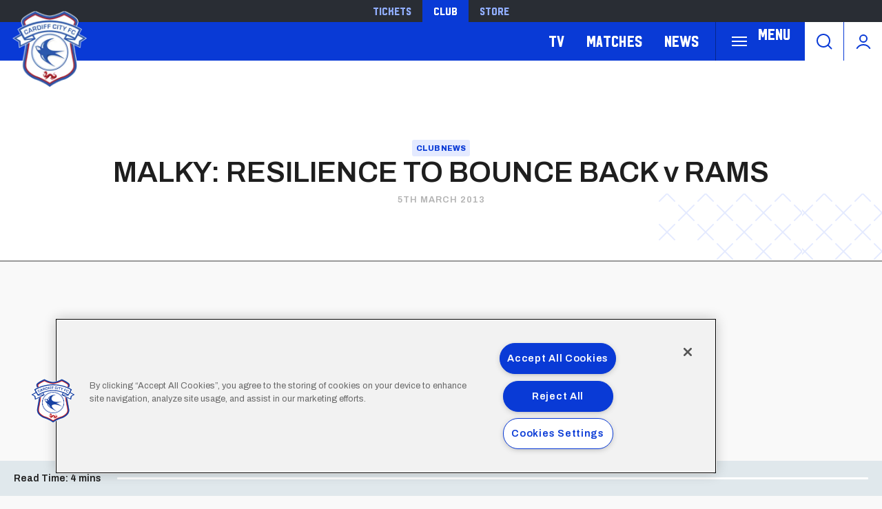

--- FILE ---
content_type: application/javascript
request_url: https://www.cardiffcityfc.co.uk/themes/custom/clubcast/js/node_article.7248348beb0ba7cd2aeb.js?t9bojc
body_size: -52
content:
"use strict";(self.webpackChunkclubcast=self.webpackChunkclubcast||[]).push([[65363],{},function(u){var c=function(c){return u(u.s=c)};u.O(0,[85168],(function(){return c(695127),c(326103),c(272170)}));u.O()}]);